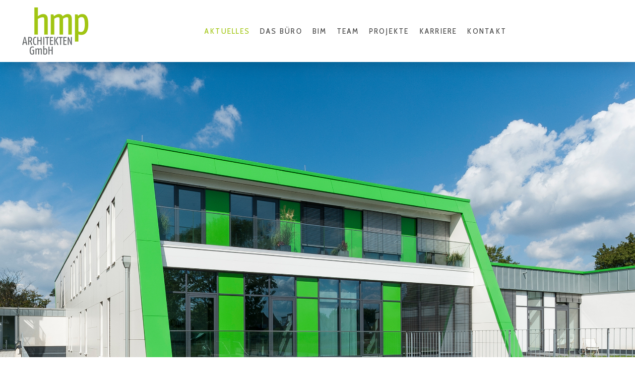

--- FILE ---
content_type: text/html; charset=UTF-8
request_url: https://www.hmp-architekten.de/?tag=K%C3%B6lner+Studierendenwerk
body_size: 12806
content:
<!DOCTYPE html>
<html lang="de-DE"><head>
    <meta charset="utf-8"/>
    <link rel="dns-prefetch preconnect" href="https://u.jimcdn.com/" crossorigin="anonymous"/>
<link rel="dns-prefetch preconnect" href="https://assets.jimstatic.com/" crossorigin="anonymous"/>
<link rel="dns-prefetch preconnect" href="https://image.jimcdn.com" crossorigin="anonymous"/>
<link rel="dns-prefetch preconnect" href="https://fonts.jimstatic.com" crossorigin="anonymous"/>
<meta name="viewport" content="width=device-width, initial-scale=1"/>
<meta http-equiv="X-UA-Compatible" content="IE=edge"/>
<meta name="description" content="Hier informieren die hmp-Architekten über aktuelle Projekte, deren Entwicklung  und über verschiedene andere Ereignisse. Schauen Sie gerne öfter vorbei."/>
<meta name="robots" content="index, follow, archive"/>
<meta property="st:section" content="Hier informieren die hmp-Architekten über aktuelle Projekte, deren Entwicklung  und über verschiedene andere Ereignisse. Schauen Sie gerne öfter vorbei."/>
<meta name="generator" content="Jimdo Creator"/>
<meta name="twitter:title" content="Aktuelle Projekte und Ereignisse"/>
<meta name="twitter:description" content="Hier informieren die hmp-Architekten über aktuelle Projekte, deren Entwicklung und über verschiedene andere Ereignisse. Schauen Sie gerne öfter vorbei."/>
<meta name="twitter:card" content="summary_large_image"/>
<meta property="og:url" content="https://www.hmp-architekten.de/"/>
<meta property="og:title" content="Aktuelle Projekte und Ereignisse"/>
<meta property="og:description" content="Hier informieren die hmp-Architekten über aktuelle Projekte, deren Entwicklung und über verschiedene andere Ereignisse. Schauen Sie gerne öfter vorbei."/>
<meta property="og:type" content="website"/>
<meta property="og:locale" content="de_DE"/>
<meta property="og:site_name" content="Erweiterung Josef-Schaeben-Grundschule Weilerswist"/>
<meta name="twitter:image" content="https://image.jimcdn.com/app/cms/image/transf/dimension=4000x3000:format=jpg/path/s0fd5cf37943ff284/image/iba0a1bfc2bfde50b/version/1744096190/spatenstich-in-sprockh%C3%B6vel.jpg"/>
<meta property="og:image" content="https://image.jimcdn.com/app/cms/image/transf/dimension=4000x3000:format=jpg/path/s0fd5cf37943ff284/image/iba0a1bfc2bfde50b/version/1744096190/spatenstich-in-sprockh%C3%B6vel.jpg"/>
<meta property="og:image:width" content="1820"/>
<meta property="og:image:height" content="1024"/>
<meta property="og:image:secure_url" content="https://image.jimcdn.com/app/cms/image/transf/dimension=4000x3000:format=jpg/path/s0fd5cf37943ff284/image/iba0a1bfc2bfde50b/version/1744096190/spatenstich-in-sprockh%C3%B6vel.jpg"/><title>Aktuelle Projekte und Ereignisse - Erweiterung Josef-Schaeben-Grundschule Weilerswist</title>
<link rel="shortcut icon" href="https://u.jimcdn.com/cms/o/s0fd5cf37943ff284/img/favicon.png?t=1739268106"/>
    <link rel="alternate" type="application/rss+xml" title="Blog" href="https://www.hmp-architekten.de/rss/blog"/>    
<link rel="canonical" href="https://www.hmp-architekten.de/"/>

        <script src="https://assets.jimstatic.com/ckies.js.7c38a5f4f8d944ade39b.js"></script>

        <script src="https://assets.jimstatic.com/cookieControl.js.b05bf5f4339fa83b8e79.js"></script>
    <script>window.CookieControlSet.setToNormal();</script>

    <style>html,body{margin:0}.hidden{display:none}.n{padding:5px}#cc-website-title a {text-decoration: none}.cc-m-image-align-1{text-align:left}.cc-m-image-align-2{text-align:right}.cc-m-image-align-3{text-align:center}</style>

        <link href="https://u.jimcdn.com/cms/o/s0fd5cf37943ff284/layout/dm_5f3e8359a82f43de96a089168c0c3965/css/layout.css?t=1755173700" rel="stylesheet" type="text/css" id="jimdo_layout_css"/>
<script>     /* <![CDATA[ */     /*!  loadCss [c]2014 @scottjehl, Filament Group, Inc.  Licensed MIT */     window.loadCSS = window.loadCss = function(e,n,t){var r,l=window.document,a=l.createElement("link");if(n)r=n;else{var i=(l.body||l.getElementsByTagName("head")[0]).childNodes;r=i[i.length-1]}var o=l.styleSheets;a.rel="stylesheet",a.href=e,a.media="only x",r.parentNode.insertBefore(a,n?r:r.nextSibling);var d=function(e){for(var n=a.href,t=o.length;t--;)if(o[t].href===n)return e.call(a);setTimeout(function(){d(e)})};return a.onloadcssdefined=d,d(function(){a.media=t||"all"}),a};     window.onloadCSS = function(n,o){n.onload=function(){n.onload=null,o&&o.call(n)},"isApplicationInstalled"in navigator&&"onloadcssdefined"in n&&n.onloadcssdefined(o)}     /* ]]> */ </script>     <script>
// <![CDATA[
onloadCSS(loadCss('https://assets.jimstatic.com/web.css.cba479cb7ca5b5a1cac2a1ff8a34b9db.css') , function() {
    this.id = 'jimdo_web_css';
});
// ]]>
</script>
<link href="https://assets.jimstatic.com/web.css.cba479cb7ca5b5a1cac2a1ff8a34b9db.css" rel="preload" as="style"/>
<noscript>
<link href="https://assets.jimstatic.com/web.css.cba479cb7ca5b5a1cac2a1ff8a34b9db.css" rel="stylesheet"/>
</noscript>
    <script>
    //<![CDATA[
        var jimdoData = {"isTestserver":false,"isLcJimdoCom":false,"isJimdoHelpCenter":false,"isProtectedPage":false,"cstok":"","cacheJsKey":"687d4257c2c92098cbc0bf07f1e92f3f3a650b8a","cacheCssKey":"687d4257c2c92098cbc0bf07f1e92f3f3a650b8a","cdnUrl":"https:\/\/assets.jimstatic.com\/","minUrl":"https:\/\/assets.jimstatic.com\/app\/cdn\/min\/file\/","authUrl":"https:\/\/a.jimdo.com\/","webPath":"https:\/\/www.hmp-architekten.de\/","appUrl":"https:\/\/a.jimdo.com\/","cmsLanguage":"de_DE","isFreePackage":false,"mobile":false,"isDevkitTemplateUsed":true,"isTemplateResponsive":true,"websiteId":"s0fd5cf37943ff284","pageId":1193258759,"packageId":3,"shop":{"deliveryTimeTexts":{"1":"1 - 3 Tage Lieferzeit","2":"3 - 5 Tage Lieferzeit","3":"5 - 8 Tage Lieferzeit"},"checkoutButtonText":"Zur Kasse","isReady":false,"currencyFormat":{"pattern":"#,##0.00 \u00a4","convertedPattern":"#,##0.00 $","symbols":{"GROUPING_SEPARATOR":".","DECIMAL_SEPARATOR":",","CURRENCY_SYMBOL":"\u20ac"}},"currencyLocale":"de_DE"},"tr":{"gmap":{"searchNotFound":"Die angegebene Adresse konnte nicht gefunden werden.","routeNotFound":"Die Anfahrtsroute konnte nicht berechnet werden. M\u00f6gliche Gr\u00fcnde: Die Startadresse ist zu ungenau oder zu weit von der Zieladresse entfernt."},"shop":{"checkoutSubmit":{"next":"N\u00e4chster Schritt","wait":"Bitte warten"},"paypalError":"Da ist leider etwas schiefgelaufen. Bitte versuche es erneut!","cartBar":"Zum Warenkorb","maintenance":"Dieser Shop ist vor\u00fcbergehend leider nicht erreichbar. Bitte probieren Sie es sp\u00e4ter noch einmal.","addToCartOverlay":{"productInsertedText":"Der Artikel wurde dem Warenkorb hinzugef\u00fcgt.","continueShoppingText":"Weiter einkaufen","reloadPageText":"neu laden"},"notReadyText":"Dieser Shop ist noch nicht vollst\u00e4ndig eingerichtet.","numLeftText":"Mehr als {:num} Exemplare dieses Artikels sind z.Z. leider nicht verf\u00fcgbar.","oneLeftText":"Es ist leider nur noch ein Exemplar dieses Artikels verf\u00fcgbar."},"common":{"timeout":"Es ist ein Fehler aufgetreten. Die von dir ausgew\u00e4hlte Aktion wurde abgebrochen. Bitte versuche es in ein paar Minuten erneut."},"form":{"badRequest":"Es ist ein Fehler aufgetreten: Die Eingaben konnten leider nicht \u00fcbermittelt werden. Bitte versuche es sp\u00e4ter noch einmal!"}},"jQuery":"jimdoGen002","isJimdoMobileApp":false,"bgConfig":{"id":36242559,"type":"slideshow","options":{"fixed":true,"speed":0},"images":[{"id":4319296759,"url":"https:\/\/image.jimcdn.com\/app\/cms\/image\/transf\/none\/path\/s0fd5cf37943ff284\/backgroundarea\/i4a49d363f656c1f5\/version\/1625737376\/image.jpg","altText":"","focalPointX":73.2833251953125,"focalPointY":72.2266723632812528421709430404007434844970703125},{"id":4590920259,"url":"https:\/\/image.jimcdn.com\/app\/cms\/image\/transf\/none\/path\/s0fd5cf37943ff284\/backgroundarea\/i54a8d543c9cbba2f\/version\/1600932599\/image.jpg","altText":"","focalPointX":50.60299053863065665836984408088028430938720703125,"focalPointY":48.71428353445870840232601040042936801910400390625},{"id":4786828959,"url":"https:\/\/image.jimcdn.com\/app\/cms\/image\/transf\/none\/path\/s0fd5cf37943ff284\/backgroundarea\/i37a9e46fa233df95\/version\/1737984800\/image.jpg","altText":"","focalPointX":69.7990072432474875085972598753869533538818359375,"focalPointY":70.1428549630301318984493263997137546539306640625},{"id":4786829059,"url":"https:\/\/image.jimcdn.com\/app\/cms\/image\/transf\/none\/path\/s0fd5cf37943ff284\/backgroundarea\/ie2a573f005600eac\/version\/1721988664\/image.jpg","altText":"","focalPointX":55.22612758617305672714792308397591114044189453125,"focalPointY":8.714283534458704849612331599928438663482666015625},{"id":4808411059,"url":"https:\/\/image.jimcdn.com\/app\/cms\/image\/transf\/none\/path\/s0fd5cf37943ff284\/backgroundarea\/i2e75db1414dc5b78\/version\/1739438613\/image.jpg","altText":""},{"id":4821332459,"url":"https:\/\/image.jimcdn.com\/app\/cms\/image\/transf\/none\/path\/s0fd5cf37943ff284\/backgroundarea\/i2e25309ba968f12f\/version\/1750931753\/image.jpg","altText":"","focalPointX":77.33668034999215024072327651083469390869140625,"focalPointY":44.428569248744423703101347200572490692138671875}]},"bgFullscreen":false,"responsiveBreakpointLandscape":767,"responsiveBreakpointPortrait":480,"copyableHeadlineLinks":false,"tocGeneration":false,"googlemapsConsoleKey":false,"loggingForAnalytics":false,"loggingForPredefinedPages":false,"isFacebookPixelIdEnabled":false,"userAccountId":"66a70292-0caa-4c58-9da9-d00752aae496"};
    // ]]>
</script>

     <script> (function(window) { 'use strict'; var regBuff = window.__regModuleBuffer = []; var regModuleBuffer = function() { var args = [].slice.call(arguments); regBuff.push(args); }; if (!window.regModule) { window.regModule = regModuleBuffer; } })(window); </script>
    <script src="https://assets.jimstatic.com/web.js.24f3cfbc36a645673411.js" async="true"></script>
    <script src="https://assets.jimstatic.com/at.js.62588d64be2115a866ce.js"></script>
<link rel="stylesheet" type="text/css" href="https://www.snipzoo.com/func-lig0112.css"/>
<link rel="stylesheet" type="text/css" href="https://www.snipzoo.com/func-spa8765.css"/>

<style type="text/css">
/*<![CDATA[*/
.pswp__caption__center {color: #666!important;}
/*]]>*/
</style>


<style type="text/css">
/*<![CDATA[*/
/* Änderungsschema für ROME */
@media screen and (min-width: 992px) {
.jtpl-header--image {height:1100px!important;}
.jtpl-sidebar {padding: 10px 20px!important;}
.jtpl-breadcrumb,.jtpl-content,
.jtpl-footer__inner, .jtpl-header__inner,
.jtpl-sidebar__inner {max-width: 1200px!important;}
}
/*]]>*/
</style>

    
</head>

<body class="body cc-page cc-page-index cc-indexpage j-m-gallery-styles j-m-video-styles j-m-hr-styles j-m-header-styles j-m-text-styles j-m-emotionheader-styles j-m-htmlCode-styles j-m-rss-styles j-m-form-styles j-m-table-styles j-m-textWithImage-styles j-m-downloadDocument-styles j-m-imageSubtitle-styles j-m-flickr-styles j-m-googlemaps-styles j-m-blogSelection-styles j-m-comment-styles-disabled j-m-jimdo-styles j-m-profile-styles j-m-guestbook-styles j-m-promotion-styles j-m-twitter-styles j-m-hgrid-styles j-m-shoppingcart-styles j-m-catalog-styles j-m-product-styles-disabled j-m-facebook-styles j-m-sharebuttons-styles j-m-formnew-styles j-m-callToAction-styles j-m-turbo-styles j-m-spacing-styles j-m-googleplus-styles j-m-dummy-styles j-m-search-styles j-m-booking-styles j-m-socialprofiles-styles j-footer-styles cc-pagemode-default cc-content-parent" id="page-1193258759">

<div id="cc-inner" class="cc-content-parent">

<input type="checkbox" id="jtpl-mobile-navigation__checkbox" class="jtpl-mobile-navigation__checkbox"/><!-- _main.sass --><div class="jtpl-main cc-content-parent">

  <!-- _background-area.sass -->
  <div class="jtpl-background-area" background-area="fullscreen"></div>
  <!-- END _background-area.sass -->

  <!-- _top-bar.sass -->
  <div class="jtpl-top-bar navigation-colors">
    <!-- _navigation.sass -->
    <label for="jtpl-mobile-navigation__checkbox" class="jtpl-mobile-navigation__label navigation-colors--transparency">
      <span class="jtpl-mobile-navigation__borders navigation-colors__menu-icon"></span>
    </label>
    <!-- END _navigation.sass -->

  </div>
  <!-- END _top-bar.sass -->


  <!-- _mobile-navigation.sass -->
  <nav class="jtpl-mobile-navigation navigation-colors navigation-colors--transparency"><div data-container="navigation"><div class="j-nav-variant-nested"><ul class="cc-nav-level-0 j-nav-level-0"><li id="cc-nav-view-1193258759" class="jmd-nav__list-item-0 cc-nav-current j-nav-current jmd-nav__item--current"><a href="/" data-link-title="Aktuelles" class="cc-nav-current j-nav-current jmd-nav__link--current">Aktuelles</a></li><li id="cc-nav-view-1143326859" class="jmd-nav__list-item-0"><a href="/das-büro/" data-link-title="Das Büro">Das Büro</a></li><li id="cc-nav-view-1236261859" class="jmd-nav__list-item-0"><a href="/bim/" data-link-title="BIM">BIM</a></li><li id="cc-nav-view-1143326959" class="jmd-nav__list-item-0"><a href="/team/" data-link-title="Team">Team</a></li><li id="cc-nav-view-1143327059" class="jmd-nav__list-item-0 j-nav-has-children"><a href="/projekte/" data-link-title="Projekte">Projekte</a><span data-navi-toggle="cc-nav-view-1143327059" class="jmd-nav__toggle-button"></span><ul class="cc-nav-level-1 j-nav-level-1"><li id="cc-nav-view-1220579459" class="jmd-nav__list-item-1"><a href="/projekte/verwaltung/" data-link-title="Verwaltung">Verwaltung</a></li><li id="cc-nav-view-1220578959" class="jmd-nav__list-item-1"><a href="/projekte/beherbergung/" data-link-title="Beherbergung">Beherbergung</a></li><li id="cc-nav-view-1220578159" class="jmd-nav__list-item-1"><a href="/projekte/wohnen/" data-link-title="Wohnen">Wohnen</a></li><li id="cc-nav-view-1220578259" class="jmd-nav__list-item-1"><a href="/projekte/bildung/" data-link-title="Bildung">Bildung</a></li><li id="cc-nav-view-1220579059" class="jmd-nav__list-item-1"><a href="/projekte/forschung/" data-link-title="Forschung">Forschung</a></li><li id="cc-nav-view-1220579559" class="jmd-nav__list-item-1"><a href="/projekte/gesundheit/" data-link-title="Gesundheit">Gesundheit</a></li><li id="cc-nav-view-1220579159" class="jmd-nav__list-item-1"><a href="/projekte/gastronomie-handel/" data-link-title="Gastronomie/Handel">Gastronomie/Handel</a></li><li id="cc-nav-view-1220579259" class="jmd-nav__list-item-1"><a href="/projekte/industrie/" data-link-title="Industrie">Industrie</a></li><li id="cc-nav-view-1220701359" class="jmd-nav__list-item-1"><a href="/projekte/kultur/" data-link-title="Kultur">Kultur</a></li><li id="cc-nav-view-1249394059" class="jmd-nav__list-item-1"><a href="/projekte/sicherheit/" data-link-title="Sicherheit">Sicherheit</a></li><li id="cc-nav-view-1220579359" class="jmd-nav__list-item-1"><a href="/projekte/wettbewerb/" data-link-title="Wettbewerbe">Wettbewerbe</a></li><li id="cc-nav-view-1241079659" class="jmd-nav__list-item-1"><a href="/projekte/projektliste/" data-link-title="Projektliste">Projektliste</a></li></ul></li><li id="cc-nav-view-1196510259" class="jmd-nav__list-item-0"><a href="/karriere/" data-link-title="Karriere">Karriere</a></li><li id="cc-nav-view-1143350259" class="jmd-nav__list-item-0"><a href="/kontakt/" data-link-title="Kontakt">Kontakt</a></li></ul></div></div>
  </nav><!-- END _mobile-navigation.sass --><!-- _header.sass --><header class="jtpl-header navigation-colors"><div class="jtpl-header__inner alignment-options navigation-vertical-alignment">
      <div class="jtpl-logo">
        <div id="cc-website-logo" class="cc-single-module-element"><div id="cc-m-7033621159" class="j-module n j-imageSubtitle"><div class="cc-m-image-container"><figure class="cc-imagewrapper cc-m-image-align-1">
<a href="https://www.hmp-architekten.de/" target="_self"><img srcset="https://image.jimcdn.com/app/cms/image/transf/none/path/s0fd5cf37943ff284/image/ia1d707d9e275da84/version/1738246401/image.jpg 133w" sizes="(min-width: 133px) 133px, 100vw" id="cc-m-imagesubtitle-image-7033621159" src="https://image.jimcdn.com/app/cms/image/transf/none/path/s0fd5cf37943ff284/image/ia1d707d9e275da84/version/1738246401/image.jpg" alt="Erweiterung Josef-Schaeben-Grundschule Weilerswist" class="" data-src-width="133" data-src-height="95" data-src="https://image.jimcdn.com/app/cms/image/transf/none/path/s0fd5cf37943ff284/image/ia1d707d9e275da84/version/1738246401/image.jpg" data-image-id="4458241559"/></a>    

</figure>
</div>
<div class="cc-clear"></div>
<script id="cc-m-reg-7033621159">// <![CDATA[

    window.regModule("module_imageSubtitle", {"data":{"imageExists":true,"hyperlink":"","hyperlink_target":"","hyperlinkAsString":"","pinterest":"0","id":7033621159,"widthEqualsContent":"1","resizeWidth":133,"resizeHeight":95},"id":7033621159});
// ]]>
</script></div></div>
      </div>

      <!-- _navigation.sass -->
      <nav class="jtpl-navigation"><div class="jtpl-navigation__inner navigation-alignment" data-dropdown="true" data-main="true">
          <div data-container="navigation"><div class="j-nav-variant-nested"><ul class="cc-nav-level-0 j-nav-level-0"><li id="cc-nav-view-1193258759" class="jmd-nav__list-item-0 cc-nav-current j-nav-current jmd-nav__item--current"><a href="/" data-link-title="Aktuelles" class="cc-nav-current j-nav-current jmd-nav__link--current">Aktuelles</a></li><li id="cc-nav-view-1143326859" class="jmd-nav__list-item-0"><a href="/das-büro/" data-link-title="Das Büro">Das Büro</a></li><li id="cc-nav-view-1236261859" class="jmd-nav__list-item-0"><a href="/bim/" data-link-title="BIM">BIM</a></li><li id="cc-nav-view-1143326959" class="jmd-nav__list-item-0"><a href="/team/" data-link-title="Team">Team</a></li><li id="cc-nav-view-1143327059" class="jmd-nav__list-item-0 j-nav-has-children"><a href="/projekte/" data-link-title="Projekte">Projekte</a><span data-navi-toggle="cc-nav-view-1143327059" class="jmd-nav__toggle-button"></span><ul class="cc-nav-level-1 j-nav-level-1"><li id="cc-nav-view-1220579459" class="jmd-nav__list-item-1"><a href="/projekte/verwaltung/" data-link-title="Verwaltung">Verwaltung</a></li><li id="cc-nav-view-1220578959" class="jmd-nav__list-item-1"><a href="/projekte/beherbergung/" data-link-title="Beherbergung">Beherbergung</a></li><li id="cc-nav-view-1220578159" class="jmd-nav__list-item-1"><a href="/projekte/wohnen/" data-link-title="Wohnen">Wohnen</a></li><li id="cc-nav-view-1220578259" class="jmd-nav__list-item-1"><a href="/projekte/bildung/" data-link-title="Bildung">Bildung</a></li><li id="cc-nav-view-1220579059" class="jmd-nav__list-item-1"><a href="/projekte/forschung/" data-link-title="Forschung">Forschung</a></li><li id="cc-nav-view-1220579559" class="jmd-nav__list-item-1"><a href="/projekte/gesundheit/" data-link-title="Gesundheit">Gesundheit</a></li><li id="cc-nav-view-1220579159" class="jmd-nav__list-item-1"><a href="/projekte/gastronomie-handel/" data-link-title="Gastronomie/Handel">Gastronomie/Handel</a></li><li id="cc-nav-view-1220579259" class="jmd-nav__list-item-1"><a href="/projekte/industrie/" data-link-title="Industrie">Industrie</a></li><li id="cc-nav-view-1220701359" class="jmd-nav__list-item-1"><a href="/projekte/kultur/" data-link-title="Kultur">Kultur</a></li><li id="cc-nav-view-1249394059" class="jmd-nav__list-item-1"><a href="/projekte/sicherheit/" data-link-title="Sicherheit">Sicherheit</a></li><li id="cc-nav-view-1220579359" class="jmd-nav__list-item-1"><a href="/projekte/wettbewerb/" data-link-title="Wettbewerbe">Wettbewerbe</a></li><li id="cc-nav-view-1241079659" class="jmd-nav__list-item-1"><a href="/projekte/projektliste/" data-link-title="Projektliste">Projektliste</a></li></ul></li><li id="cc-nav-view-1196510259" class="jmd-nav__list-item-0"><a href="/karriere/" data-link-title="Karriere">Karriere</a></li><li id="cc-nav-view-1143350259" class="jmd-nav__list-item-0"><a href="/kontakt/" data-link-title="Kontakt">Kontakt</a></li></ul></div></div>
        </div>
      </nav><!-- END _navigation.sass -->
</div>
  </header><div class="jtpl-header--image" background-area="stripe" background-area-default=""></div>

  <!-- END _header.sass -->

  <!-- _section-main.sass -->
  <div class="jtpl-section-main content-options-box cc-content-parent">

    <!-- _breadcrumb.sass -->
    <div class="jtpl-breadcrumb alignment-options">
      <div class="jtpl-breadcrumb__inner flex-background-options">
        <div class="jtpl-breadcrumb__title-navigation-gutter">
          <!-- _section-main.sass -->
          <div class="jtpl-title">
            
          </div>
          <!-- END _section-main.sass -->
          <div class="jtpl-breadcrumb__navigation breadcrumb-options">
            <div data-container="navigation"><div class="j-nav-variant-breadcrumb"><ol itemscope="true" itemtype="http://schema.org/BreadcrumbList"><li itemscope="true" itemprop="itemListElement" itemtype="http://schema.org/ListItem" class="cc-nav-current j-nav-current"><a href="/" data-link-title="Aktuelles" itemprop="item" class="cc-nav-current j-nav-current"><span itemprop="name">Aktuelles</span></a><meta itemprop="position" content="1"/></li></ol></div></div>
          </div>
        </div>
      </div>
    </div>
    <!-- END _breadcrumb.sass -->

    <div class="jtpl-content alignment-options content-options-inner cc-content-parent">
      <div id="content_area" data-container="content"><div class="j-blog n clearover j-blogarticle"><div id="cc-matrix-"><div id="cc-m-1" class="j-module n j-hgrid ">    <div class="cc-m-hgrid-column" style="width: 49%;">
        <div id="cc-matrix-1"><div id="cc-m-1" class="j-module n j-text "><p>Artikel mit dem Tag "Kölner Studierendenwerk"</p></div></div>    </div>
            <div class="cc-m-hgrid-separator" data-display="cms-only"><div></div></div>
        <div class="cc-m-hgrid-column last" style="width: 49%;">
        <div id="cc-matrix-2"><div id="cc-m-1" class="j-module n j-text "><p style="text-align: right;"><a href="https://www.hmp-architekten.de/?">Zeige alle Artikel</a></p></div></div>    </div>
    
<div class="cc-m-hgrid-overlay" data-display="cms-only"></div>

<br class="cc-clear"/>

</div><div id="cc-m-1" class="j-module n j-hr ">    <hr/>
</div><div id="cc-m-1" class="j-module n j-spacing ">
    <div class="cc-m-spacer" style="height: 40px;">
    
</div>

</div></div><div id="cc-matrix-"><div id="cc-m-1" class="j-module n j-hgrid ">    <div class="cc-m-hgrid-column" style="width: 39%;">
        <div id="cc-matrix-1"><div id="cc-m-1" class="j-module n j-imageSubtitle "><figure class="cc-imagewrapper cc-m-image-align-1 cc-m-width-maxed">
<a href="https://www.hmp-architekten.de/einweihung-studierendenwohnheim-koeln/"><img srcset="https://image.jimcdn.com/app/cms/image/transf/none/path/s0fd5cf37943ff284/image/i122aec98eca3f409/version/1521111698/image.jpg w, https://image.jimcdn.com/app/cms/image/transf/dimension=4000x3000:format=jpg/path/s0fd5cf37943ff284/image/i122aec98eca3f409/version/1521111698/image.jpg 0w" sizes="(min-width: px) px, 100vw" id="cc-m-imagesubtitle-image-1" src="https://image.jimcdn.com/app/cms/image/transf/none/path/s0fd5cf37943ff284/image/i122aec98eca3f409/version/1521111698/image.jpg" alt="" class="" data-src-width="1000" data-src-height="667" data-src="https://image.jimcdn.com/app/cms/image/transf/none/path/s0fd5cf37943ff284/image/i122aec98eca3f409/version/1521111698/image.jpg" data-image-id="4274123259"/></a>    

</figure>

<div class="cc-clear"></div>
<script id="cc-m-reg-1">// <![CDATA[

    window.regModule("module_imageSubtitle", {"data":{"imageExists":true,"hyperlink":"https:\/\/www.hmp-architekten.de\/einweihung-studierendenwohnheim-koeln\/","hyperlink_target":"","hyperlinkAsString":"https:\/\/www.hmp-architekten.de\/einweihung-studierendenwohnheim-koeln\/","pinterest":"0","id":1,"widthEqualsContent":"1","resizeWidth":1000,"resizeHeight":667},"id":1});
// ]]>
</script></div></div>    </div>
            <div class="cc-m-hgrid-separator" data-display="cms-only"><div></div></div>
        <div class="cc-m-hgrid-column last" style="width: 59%;">
        <div id="cc-matrix-2"><div id="cc-m-1" class="j-module n j-text "><div class="j-blog"><div class="j-blog-meta" style="padding-left: 0; padding-right: 0"><a href="https://www.hmp-architekten.de/einweihung-studierendenwohnheim-koeln/" title="Studierendenwohnheim eingeweiht"><h2 class="j-blog-headline j-blog-post--headline">Studierendenwohnheim eingeweiht</h2></a></div></div></div><div id="cc-m-1" class="j-module n j-text ">Wohnen | Zentral mit Domblick in der Nähe der TH Köln gelegen, konnte ein weiteres Studierendenwohnheim an seine Nutzer übergeben werden. In 151 Einzelapartments und 10 zweier Wohngemeinschaften wohnen in dem Gebäude 171 Studierende. Den hmp Architekten ist es gelungen trotz geringem planerischen Spielraums ...</div><div id="cc-m-1" class="j-module n j-text "><p style="text-align: left;"><a href="https://www.hmp-architekten.de/einweihung-studierendenwohnheim-koeln/" title="Studierendenwohnheim eingeweiht">Mehr lesen...</a></p></div><div id="cc-m-1" class="j-module n j-spacing ">
    <div class="cc-m-spacer" style="height: 10px;">
    
</div>

</div></div>    </div>
    
<div class="cc-m-hgrid-overlay" data-display="cms-only"></div>

<br class="cc-clear"/>

</div><div id="cc-m-1" class="j-module n j-spacing ">
    <div class="cc-m-spacer" style="height: 40px;">
    
</div>

</div></div><div id="cc-matrix-"><div id="cc-m-1" class="j-module n j-hgrid ">    <div class="cc-m-hgrid-column" style="width: 39%;">
        <div id="cc-matrix-1"><div id="cc-m-1" class="j-module n j-imageSubtitle "><figure class="cc-imagewrapper cc-m-image-align-1 cc-m-width-maxed">
<a href="https://www.hmp-architekten.de/studierendenwohnheim-graacher-str-koeln/"><img srcset="https://image.jimcdn.com/app/cms/image/transf/none/path/s0fd5cf37943ff284/image/i83cd08fa9e334b0a/version/1542814913/image.jpg w, https://image.jimcdn.com/app/cms/image/transf/dimension=4000x3000:format=jpg/path/s0fd5cf37943ff284/image/i83cd08fa9e334b0a/version/1542814913/image.jpg 0w" sizes="(min-width: px) px, 100vw" id="cc-m-imagesubtitle-image-1" src="https://image.jimcdn.com/app/cms/image/transf/none/path/s0fd5cf37943ff284/image/i83cd08fa9e334b0a/version/1542814913/image.jpg" alt="" class="" data-src-width="1820" data-src-height="1280" data-src="https://image.jimcdn.com/app/cms/image/transf/none/path/s0fd5cf37943ff284/image/i83cd08fa9e334b0a/version/1542814913/image.jpg" data-image-id="4349084559"/></a>    

</figure>

<div class="cc-clear"></div>
<script id="cc-m-reg-1">// <![CDATA[

    window.regModule("module_imageSubtitle", {"data":{"imageExists":true,"hyperlink":"https:\/\/www.hmp-architekten.de\/studierendenwohnheim-graacher-str-koeln\/","hyperlink_target":"","hyperlinkAsString":"https:\/\/www.hmp-architekten.de\/studierendenwohnheim-graacher-str-koeln\/","pinterest":"0","id":1,"widthEqualsContent":"1","resizeWidth":1820,"resizeHeight":1280},"id":1});
// ]]>
</script></div></div>    </div>
            <div class="cc-m-hgrid-separator" data-display="cms-only"><div></div></div>
        <div class="cc-m-hgrid-column last" style="width: 59%;">
        <div id="cc-matrix-2"><div id="cc-m-1" class="j-module n j-text "><a class="j-blog-page--tag" href="https://www.hmp-architekten.de/projekte/wohnen/">Wohnen</a></div><div id="cc-m-1" class="j-module n j-text "><div class="j-blog"><div class="j-blog-meta" style="padding-left: 0; padding-right: 0"><a href="https://www.hmp-architekten.de/studierendenwohnheim-graacher-str-koeln/" title="Studierendenwohnheim Graacher Straße in Köln"><h2 class="j-blog-headline j-blog-post--headline">Studierendenwohnheim Graacher Straße in Köln</h2></a></div></div></div><div id="cc-m-1" class="j-module n j-text ">Wohnen | Die von hmp-ARCHITEKTEN geplante Studierendenwohnanlage Graacher Straße 4 erweitert das Ensemble von drei bestehenden Wohngebäuden auf dem Grundstück des Kölner Studierendenwerkes. Der Eingang und das Treppenhaus befinden sich auf der zur Straße abgewandten Nordseite des Gebäudes, so sind alle Wohnräume der Sonne zugewandt.
Die polygonale Formgebung ...</div><div id="cc-m-1" class="j-module n j-text "><p style="text-align: left;"><a href="https://www.hmp-architekten.de/studierendenwohnheim-graacher-str-koeln/" title="Studierendenwohnheim Graacher Straße in Köln">Mehr lesen...</a></p></div><div id="cc-m-1" class="j-module n j-spacing ">
    <div class="cc-m-spacer" style="height: 10px;">
    
</div>

</div></div>    </div>
    
<div class="cc-m-hgrid-overlay" data-display="cms-only"></div>

<br class="cc-clear"/>

</div><div id="cc-m-1" class="j-module n j-spacing ">
    <div class="cc-m-spacer" style="height: 40px;">
    
</div>

</div></div></div></div>
    </div>
    <!-- END _section-main.sass -->

  </div>

  <!-- _section-aside.sass -->
  <div class="jtpl-section-aside">

    <aside class="jtpl-sidebar sidebar-options"><div class="jtpl-sidebar__inner alignment-options">
        <div data-container="sidebar"><div id="cc-matrix-1544090259"><div id="cc-m-6400558559" class="j-module n j-hgrid ">    <div class="cc-m-hgrid-column" style="width: 31.76%;">
        <div id="cc-matrix-1544090559"><div id="cc-m-6400558659" class="j-module n j-header "><h3 class="" id="cc-m-header-6400558659">Kontakt</h3></div><div id="cc-m-6400558859" class="j-module n j-text "><p>
    hmp ARCHITEKTEN GmbH
</p>

<p>
    Am Hirschsprung 24-28
</p>

<p>
    51109 Köln
</p>

<p>
    <a href="tel:+4922198440">Tel. +49 221 98 44-0</a>
</p>

<p>
    Fax: +49 221 98 44-6
</p>

<p>
    <a href="mailto:hmp@hmp-architekten.de">E-Mail: hmp(at)hmp-architekten.de</a>
</p>

<p>
     
</p></div></div>    </div>
            <div class="cc-m-hgrid-separator" data-display="cms-only"><div></div></div>
        <div class="cc-m-hgrid-column" style="width: 36.94%;">
        <div id="cc-matrix-1544090659"><div id="cc-m-6400558959" class="j-module n j-header "><h3 class="" id="cc-m-header-6400558959">Anfahrt</h3></div><div id="cc-m-6400752559" class="j-module n j-googlemaps ">

<div id="cc-m-map-6400752559">
    <div class="cc-map-wrapper" style="height: 200px;">
                <iframe class="cc-map-embed-iframe" width="100%" height="200" frameborder="0" allowfullscreen="allowfullscreen" style="border: 0; display: none" data-src="https://www.google.com/maps/embed/v1/place?key=AIzaSyASzqnCrYBWXhFtdlXXBg_KCLxQTa1I5Y4&amp;q=Am+Hirschsprung+24-28%2C+K%C3%B6ln&amp;maptype=roadmap">
        </iframe>
                    <div class="cc-map-embed-placeholder" style="                      display: none;                      height: 200px;                      background: no-repeat center url(https://assets.jimstatic.com/s/img/google_map_placeholder.png);                      background-size: auto;                      box-shadow: inset 0 0 0 2000px rgb(0 0 0 / 40%);                      color: white;                      vertical-align: middle;                      justify-content: center;                      align-items: center;                      width: 100%;                      ">
                <span style="padding: 10px;">
                    Inhalte von Google Maps werden aufgrund deiner aktuellen Cookie-Einstellungen nicht angezeigt. Klicke auf die <a href="javascript:window.CookieControl.showCookieSettings();">Cookie-Richtlinie</a> (Funktionell), um den Cookie-Richtlinien von Google Maps zuzustimmen und den Inhalt anzusehen. Mehr dazu erfährst du in der Google Maps <a href="https://policies.google.com/privacy" target="_blank">Datenschutzerklärung</a>.                </span>
            </div>
                </div>
</div>
<script id="cc-m-reg-6400752559">// <![CDATA[

    window.regModule("module_googlemaps", {"id":6400752559,"selector":"#cc-m-map-6400752559","position":null,"mapTypeDefault":"roadmap","withinCms":false,"minHeight":200,"maxHeight":1000,"height":"200","embedUrlQueryParams":{"key":"AIzaSyASzqnCrYBWXhFtdlXXBg_KCLxQTa1I5Y4","q":"Am Hirschsprung 24-28, K\u00f6ln","maptype":"roadmap"},"embedBaseUrl":"https:\/\/www.google.com\/maps\/embed\/v1\/place?key=AIzaSyBt9wuJT4E1LiRbJVwVHYnJZHpKhgfqCUE"});
// ]]>
</script></div></div>    </div>
            <div class="cc-m-hgrid-separator" data-display="cms-only"><div></div></div>
        <div class="cc-m-hgrid-column last" style="width: 27.26%;">
        <div id="cc-matrix-1544090759"><div id="cc-m-7011532559" class="j-module n j-spacing ">
    <div class="cc-m-spacer" style="height: 30px;">
    
</div>

</div><div id="cc-m-7011525559" class="j-module n j-gallery "><div class="cc-m-gallery-container cc-m-gallery-stack clearover" id="cc-m-gallery-7011525559">
            <div class="cc-m-gallery-stack-item" id="gallery_thumb_4718952059" data-sort="0">
            <img src="https://image.jimcdn.com/app/cms/image/transf/dimension=409x2048:format=jpg/path/s0fd5cf37943ff284/image/id8e2b559daa10375/version/1671539676/image.jpg" data-orig-width="2048" data-orig-height="1362" alt=""/>        </div>
            <div class="cc-m-gallery-stack-item" id="gallery_thumb_4718957259" data-sort="1">
            <a href="https://www.facebook.com/hmpARCHITEKTEN" target="_blank"><img src="https://image.jimcdn.com/app/cms/image/transf/none/path/s0fd5cf37943ff284/image/i67d949a7741c9345/version/1671539959/image.png" data-orig-width="112" data-orig-height="112" alt=""/></a>        </div>
            <div class="cc-m-gallery-stack-item" id="gallery_thumb_4718957359" data-sort="2">
            <a href="https://www.instagram.com/hmp_architekten/" target="_blank"><img src="https://image.jimcdn.com/app/cms/image/transf/none/path/s0fd5cf37943ff284/image/i256ca27e306265d5/version/1671539969/image.png" data-orig-width="112" data-orig-height="112" alt=""/></a>        </div>
            <div class="cc-m-gallery-stack-item" id="gallery_thumb_4718957459" data-sort="3">
            <a href="mailto:hmp@hmp-architekten.de"><img src="https://image.jimcdn.com/app/cms/image/transf/none/path/s0fd5cf37943ff284/image/i6e595482d6d0efc3/version/1671539982/image.png" data-orig-width="112" data-orig-height="112" alt=""/></a>        </div>
    </div>
<script id="cc-m-reg-7011525559">// <![CDATA[

    window.regModule("module_gallery", {"view":"4","countImages":4,"variant":"stack","selector":"#cc-m-gallery-7011525559","imageCount":4,"enlargeable":"0","multiUpload":true,"autostart":1,"pause":"4","showSliderThumbnails":1,"coolSize":"1","coolPadding":"0","stackCount":"5","stackPadding":"20","options":{"pinterest":"0"},"id":7011525559});
// ]]>
</script></div><div id="cc-m-7465795159" class="j-module n j-text "><p>
    Besuchen Sie uns auch auf facebook und instagram. Sie haben Fragen zu unserem Unternehmen oder möchten mehr zu einem Projekt wissen?
</p>

<p>
    Schreiben Sie uns eine Mail oder rufen Sie uns an.
</p></div></div>    </div>
    
<div class="cc-m-hgrid-overlay" data-display="cms-only"></div>

<br class="cc-clear"/>

</div></div></div>
      </div>
    </aside><footer class="jtpl-footer footer-options"><div class="jtpl-footer__inner alignment-options">
        <div id="contentfooter" data-container="footer">

    
    <div class="j-meta-links">
        <a href="/impressum/">Impressum</a> | <a href="//www.hmp-architekten.de/j/privacy">Datenschutz</a> | <a id="cookie-policy" href="javascript:window.CookieControl.showCookieSettings();">Cookie-Richtlinie</a> | <a href="/sitemap/">Sitemap</a><br/>© hmp ARCHITEKTEN GmbH | 2025    </div>

    <div class="j-admin-links">
            
    <span class="loggedout">
        <a rel="nofollow" id="login" href="/login">Anmelden</a>
    </span>

<span class="loggedin">
    <a rel="nofollow" id="logout" target="_top" href="https://cms.e.jimdo.com/app/cms/logout.php">
        Abmelden    </a>
    |
    <a rel="nofollow" id="edit" target="_top" href="https://a.jimdo.com/app/auth/signin/jumpcms/?page=1193258759">Bearbeiten</a>
</span>
        </div>

    
</div>

      </div>
    </footer><!-- END _section-aside.sass -->
</div>


  <!-- _cart.sass -->
  <div class="jtpl-cart">
    
  </div>
  <!-- END _cart.sass -->

</div>
<!-- END main.sass -->

</div>
    <ul class="cc-FloatingButtonBarContainer cc-FloatingButtonBarContainer-right hidden">

                    <!-- scroll to top button -->
            <li class="cc-FloatingButtonBarContainer-button-scroll">
                <a href="javascript:void(0);" title="Nach oben scrollen">
                    <span>Nach oben scrollen</span>
                </a>
            </li>
            <script>// <![CDATA[

    window.regModule("common_scrolltotop", []);
// ]]>
</script>    </ul>
    <script type="text/javascript">
//<![CDATA[
addAutomatedTracking('creator.website', track_anon);
//]]>
</script>
    
<div id="loginbox" class="hidden">

    <div id="loginbox-header">

    <a class="cc-close" title="Dieses Element zuklappen" href="#">zuklappen</a>

    <div class="c"></div>

</div>

<div id="loginbox-content">

        <div id="resendpw"></div>

        <div id="loginboxOuter"></div>
    </div>
</div>
<div id="loginbox-darklayer" class="hidden"></div>
<script>// <![CDATA[

    window.regModule("web_login", {"url":"https:\/\/www.hmp-architekten.de\/","pageId":1193258759});
// ]]>
</script>


<div class="cc-individual-cookie-settings" id="cc-individual-cookie-settings" style="display: none" data-nosnippet="true">

</div>
<script>// <![CDATA[

    window.regModule("web_individualCookieSettings", {"categories":[{"type":"NECESSARY","name":"Unbedingt erforderlich","description":"Unbedingt erforderliche Cookies erm\u00f6glichen grundlegende Funktionen und sind f\u00fcr die einwandfreie Funktion der Website erforderlich. Daher kann man sie nicht deaktivieren. Diese Art von Cookies wird ausschlie\u00dflich von dem Betreiber der Website verwendet (First-Party-Cookie) und s\u00e4mtliche Informationen, die in den Cookies gespeichert sind, werden nur an diese Website gesendet.","required":true,"cookies":[{"key":"cookielaw","name":"cookielaw","description":"Cookielaw\n\nDieses Cookie zeigt das Cookie-Banner an und speichert die Cookie-Einstellungen des Besuchers.\n\nAnbieter:\nJimdo GmbH, Stresemannstrasse 375, 22761 Hamburg, Deutschland.\n\nCookie-Name: ckies_cookielaw\nCookie-Laufzeit: 1 Jahr\n\nDatenschutzerkl\u00e4rung:\nhttps:\/\/www.jimdo.com\/de\/info\/datenschutzerklaerung\/ ","required":true},{"key":"control-cookies-wildcard","name":"ckies_*","description":"Jimdo Control Cookies\n\nSteuerungs-Cookies zur Aktivierung der vom Website-Besucher ausgew\u00e4hlten Dienste\/Cookies und zur Speicherung der entsprechenden Cookie-Einstellungen. \n\nAnbieter:\nJimdo GmbH, Stresemannstra\u00dfe 375, 22761 Hamburg, Deutschland.\n\nCookie-Namen: ckies_*, ckies_postfinance, ckies_stripe, ckies_powr, ckies_google, ckies_cookielaw, ckies_ga, ckies_jimdo_analytics, ckies_fb_analytics, ckies_fr\n\nCookie-Laufzeit: 1 Jahr\n\nDatenschutzerkl\u00e4rung:\nhttps:\/\/www.jimdo.com\/de\/info\/datenschutzerklaerung\/ ","required":true}]},{"type":"FUNCTIONAL","name":"Funktionell","description":"Funktionelle Cookies erm\u00f6glichen dieser Website, bestimmte Funktionen zur Verf\u00fcgung zu stellen und Informationen zu speichern, die vom Nutzer eingegeben wurden \u2013 beispielsweise bereits registrierte Namen oder die Sprachauswahl. Damit werden verbesserte und personalisierte Funktionen gew\u00e4hrleistet.","required":false,"cookies":[{"key":"powr-v2","name":"powr","description":"POWr.io Cookies\n\nDiese Cookies registrieren anonyme, statistische Daten \u00fcber das Verhalten des Besuchers dieser Website und sind verantwortlich f\u00fcr die Gew\u00e4hrleistung der Funktionalit\u00e4t bestimmter Widgets, die auf dieser Website eingesetzt werden. Sie werden ausschlie\u00dflich f\u00fcr interne Analysen durch den Webseitenbetreiber verwendet z. B. f\u00fcr den Besucherz\u00e4hler.\n\nAnbieter:\nPowr.io, POWr HQ, 340 Pine Street, San Francisco, California 94104, USA.\n\nCookie Namen und Laufzeiten:\nahoy_unique_[unique id] (Laufzeit: Sitzung), POWR_PRODUCTION  (Laufzeit: Sitzung),  ahoy_visitor  (Laufzeit: 2 Jahre),   ahoy_visit  (Laufzeit: 1 Tag), src (Laufzeit: 30 Tage) Security, _gid Persistent (Laufzeit: 1 Tag), NID (Domain: google.com, Laufzeit: 180 Tage), 1P_JAR (Domain: google.com, Laufzeit: 30 Tage), DV (Domain: google.com, Laufzeit: 2 Stunden), SIDCC (Domain: google.com, Laufzeit: 1 Jahre), SID (Domain: google.com, Laufzeit: 2 Jahre), HSID (Domain: google.com, Laufzeit: 2 Jahre), SEARCH_SAMESITE (Domain: google.com, Laufzeit: 6 Monate), __cfduid (Domain: powrcdn.com, Laufzeit: 30 Tage).\n\nCookie-Richtlinie:\nhttps:\/\/www.powr.io\/privacy \n\nDatenschutzerkl\u00e4rung:\nhttps:\/\/www.powr.io\/privacy ","required":false},{"key":"google_maps","name":"Google Maps","description":"Die Aktivierung und Speicherung dieser Einstellung schaltet die Anzeige der Google Maps frei. \nAnbieter: Google LLC, 1600 Amphitheatre Parkway, Mountain View, CA 94043, USA oder Google Ireland Limited, Gordon House, Barrow Street, Dublin 4, Irland, wenn Sie in der EU ans\u00e4ssig sind.\nCookie Name und Laufzeit: google_maps ( Laufzeit: 1 Jahr)\nCookie Richtlinie: https:\/\/policies.google.com\/technologies\/cookies\nDatenschutzerkl\u00e4rung: https:\/\/policies.google.com\/privacy\n","required":false}]},{"type":"PERFORMANCE","name":"Performance","description":"Die Performance-Cookies sammeln Informationen dar\u00fcber, wie diese Website genutzt wird. Der Betreiber der Website nutzt diese Cookies um die Attraktivit\u00e4t, den Inhalt und die Funktionalit\u00e4t der Website zu verbessern.","required":false,"cookies":[]},{"type":"MARKETING","name":"Marketing \/ Third Party","description":"Marketing- \/ Third Party-Cookies stammen unter anderem von externen Werbeunternehmen und werden verwendet, um Informationen \u00fcber die vom Nutzer besuchten Websites zu sammeln, um z. B. zielgruppenorientierte Werbung f\u00fcr den Benutzer zu erstellen.","required":false,"cookies":[{"key":"powr_marketing","name":"powr_marketing","description":"POWr.io Cookies \n \nDiese Cookies sammeln zu Analysezwecken anonymisierte Informationen dar\u00fcber, wie Nutzer diese Website verwenden. \n\nAnbieter:\nPowr.io, POWr HQ, 340 Pine Street, San Francisco, California 94104, USA.  \n \nCookie-Namen und Laufzeiten: \n__Secure-3PAPISID (Domain: google.com, Laufzeit: 2 Jahre), SAPISID (Domain: google.com, Laufzeit: 2 Jahre), APISID (Domain: google.com, Laufzeit: 2 Jahre), SSID (Domain: google.com, Laufzeit: 2 Jahre), __Secure-3PSID (Domain: google.com, Laufzeit: 2 Jahre), CC (Domain:google.com, Laufzeit: 1 Jahr), ANID (Domain: google.com, Laufzeit: 10 Jahre), OTZ (Domain:google.com, Laufzeit: 1 Monat).\n \nCookie-Richtlinie: \nhttps:\/\/www.powr.io\/privacy \n \nDatenschutzerkl\u00e4rung: \nhttps:\/\/www.powr.io\/privacy \n","required":false}]}],"pagesWithoutCookieSettings":["\/impressum\/","\/j\/privacy"],"cookieSettingsHtmlUrl":"\/app\/module\/cookiesettings\/getcookiesettingshtml"});
// ]]>
</script>

</body>
</html>


--- FILE ---
content_type: text/css
request_url: https://www.snipzoo.com/func-lig0112.css
body_size: 415
content:
#jquery-overlay {background: #fff!important);}
.pswp__bg {background: #fff!important;}
.pswp__ui--fit .pswp__top-bar, .pswp__ui--fit .pswp__caption {background-color: rgba(255,255,255, 1.0) !important;}
.pswp__counter, .pswp__button--custom, .pswp--zoom-allowed, .pswp__button--zoom, .pswp__button--zoom, .pswp__button--close, .pswp__button--fs {color:#fff!important;}
.pswp__counter, .pswp__button, .pswp__button--arrow--left::before, .pswp__button--arrow--right::before {background-color: #ccc !important;}


--- FILE ---
content_type: text/css
request_url: https://www.snipzoo.com/func-spa8765.css
body_size: 106
content:
.cc-m-all.cc-m-spacing .cc-m-spacer {background-color: gray;
background-image: repeating-linear-gradient(45deg, transparent, transparent 35px, rgba(255,255,255,.5) 35px, rgba(255,255,255,.5) 70px);}
